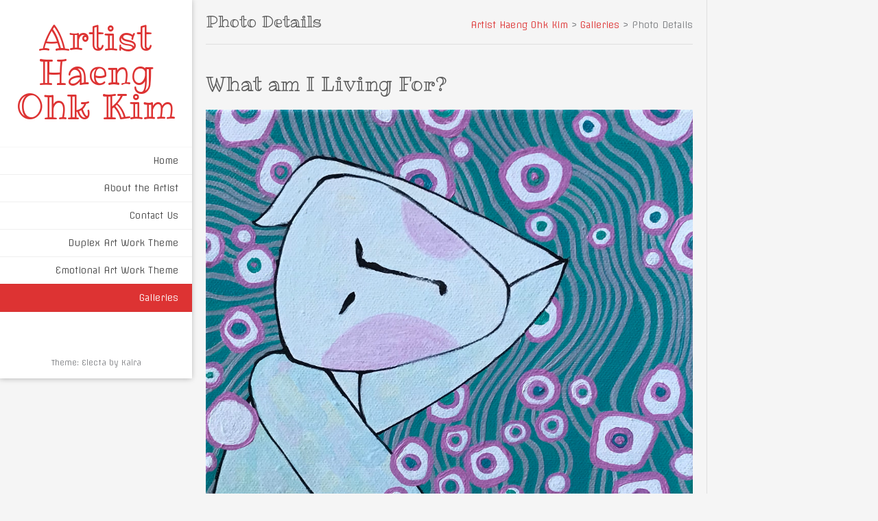

--- FILE ---
content_type: text/html; charset=UTF-8
request_url: http://noontec.ca/wppg_photogallery/wppg_photo_details/?gallery_id=1&image_id=614
body_size: 8639
content:
<!DOCTYPE html><!-- Electa.ORG -->
<html lang="en-US">
<head>
<meta charset="UTF-8">
<meta name="viewport" content="width=device-width, initial-scale=1">
<link rel="profile" href="http://gmpg.org/xfn/11">
<link rel="pingback" href="http://noontec.ca/xmlrpc.php">
<title>Photo Details &#8211; Artist Haeng Ohk Kim</title>
<meta name='robots' content='max-image-preview:large' />
<link rel='dns-prefetch' href='//fonts.googleapis.com' />
<link rel='dns-prefetch' href='//s.w.org' />
<link rel="alternate" type="application/rss+xml" title="Artist Haeng Ohk Kim &raquo; Feed" href="http://noontec.ca/feed/" />
<link rel="alternate" type="application/rss+xml" title="Artist Haeng Ohk Kim &raquo; Comments Feed" href="http://noontec.ca/comments/feed/" />
<script type="text/javascript">
window._wpemojiSettings = {"baseUrl":"https:\/\/s.w.org\/images\/core\/emoji\/13.1.0\/72x72\/","ext":".png","svgUrl":"https:\/\/s.w.org\/images\/core\/emoji\/13.1.0\/svg\/","svgExt":".svg","source":{"concatemoji":"http:\/\/noontec.ca\/wp-includes\/js\/wp-emoji-release.min.js?ver=5.9.12"}};
/*! This file is auto-generated */
!function(e,a,t){var n,r,o,i=a.createElement("canvas"),p=i.getContext&&i.getContext("2d");function s(e,t){var a=String.fromCharCode;p.clearRect(0,0,i.width,i.height),p.fillText(a.apply(this,e),0,0);e=i.toDataURL();return p.clearRect(0,0,i.width,i.height),p.fillText(a.apply(this,t),0,0),e===i.toDataURL()}function c(e){var t=a.createElement("script");t.src=e,t.defer=t.type="text/javascript",a.getElementsByTagName("head")[0].appendChild(t)}for(o=Array("flag","emoji"),t.supports={everything:!0,everythingExceptFlag:!0},r=0;r<o.length;r++)t.supports[o[r]]=function(e){if(!p||!p.fillText)return!1;switch(p.textBaseline="top",p.font="600 32px Arial",e){case"flag":return s([127987,65039,8205,9895,65039],[127987,65039,8203,9895,65039])?!1:!s([55356,56826,55356,56819],[55356,56826,8203,55356,56819])&&!s([55356,57332,56128,56423,56128,56418,56128,56421,56128,56430,56128,56423,56128,56447],[55356,57332,8203,56128,56423,8203,56128,56418,8203,56128,56421,8203,56128,56430,8203,56128,56423,8203,56128,56447]);case"emoji":return!s([10084,65039,8205,55357,56613],[10084,65039,8203,55357,56613])}return!1}(o[r]),t.supports.everything=t.supports.everything&&t.supports[o[r]],"flag"!==o[r]&&(t.supports.everythingExceptFlag=t.supports.everythingExceptFlag&&t.supports[o[r]]);t.supports.everythingExceptFlag=t.supports.everythingExceptFlag&&!t.supports.flag,t.DOMReady=!1,t.readyCallback=function(){t.DOMReady=!0},t.supports.everything||(n=function(){t.readyCallback()},a.addEventListener?(a.addEventListener("DOMContentLoaded",n,!1),e.addEventListener("load",n,!1)):(e.attachEvent("onload",n),a.attachEvent("onreadystatechange",function(){"complete"===a.readyState&&t.readyCallback()})),(n=t.source||{}).concatemoji?c(n.concatemoji):n.wpemoji&&n.twemoji&&(c(n.twemoji),c(n.wpemoji)))}(window,document,window._wpemojiSettings);
</script>
<style type="text/css">
img.wp-smiley,
img.emoji {
	display: inline !important;
	border: none !important;
	box-shadow: none !important;
	height: 1em !important;
	width: 1em !important;
	margin: 0 0.07em !important;
	vertical-align: -0.1em !important;
	background: none !important;
	padding: 0 !important;
}
</style>
	<link rel='stylesheet' id='wppg-photo-css-css'  href='http://noontec.ca/wp-content/plugins/simple-photo-gallery/css/wppg-photo.css?ver=1.8.1' type='text/css' media='all' />
<link rel='stylesheet' id='wp-block-library-css'  href='http://noontec.ca/wp-includes/css/dist/block-library/style.min.css?ver=5.9.12' type='text/css' media='all' />
<style id='global-styles-inline-css' type='text/css'>
body{--wp--preset--color--black: #000000;--wp--preset--color--cyan-bluish-gray: #abb8c3;--wp--preset--color--white: #ffffff;--wp--preset--color--pale-pink: #f78da7;--wp--preset--color--vivid-red: #cf2e2e;--wp--preset--color--luminous-vivid-orange: #ff6900;--wp--preset--color--luminous-vivid-amber: #fcb900;--wp--preset--color--light-green-cyan: #7bdcb5;--wp--preset--color--vivid-green-cyan: #00d084;--wp--preset--color--pale-cyan-blue: #8ed1fc;--wp--preset--color--vivid-cyan-blue: #0693e3;--wp--preset--color--vivid-purple: #9b51e0;--wp--preset--gradient--vivid-cyan-blue-to-vivid-purple: linear-gradient(135deg,rgba(6,147,227,1) 0%,rgb(155,81,224) 100%);--wp--preset--gradient--light-green-cyan-to-vivid-green-cyan: linear-gradient(135deg,rgb(122,220,180) 0%,rgb(0,208,130) 100%);--wp--preset--gradient--luminous-vivid-amber-to-luminous-vivid-orange: linear-gradient(135deg,rgba(252,185,0,1) 0%,rgba(255,105,0,1) 100%);--wp--preset--gradient--luminous-vivid-orange-to-vivid-red: linear-gradient(135deg,rgba(255,105,0,1) 0%,rgb(207,46,46) 100%);--wp--preset--gradient--very-light-gray-to-cyan-bluish-gray: linear-gradient(135deg,rgb(238,238,238) 0%,rgb(169,184,195) 100%);--wp--preset--gradient--cool-to-warm-spectrum: linear-gradient(135deg,rgb(74,234,220) 0%,rgb(151,120,209) 20%,rgb(207,42,186) 40%,rgb(238,44,130) 60%,rgb(251,105,98) 80%,rgb(254,248,76) 100%);--wp--preset--gradient--blush-light-purple: linear-gradient(135deg,rgb(255,206,236) 0%,rgb(152,150,240) 100%);--wp--preset--gradient--blush-bordeaux: linear-gradient(135deg,rgb(254,205,165) 0%,rgb(254,45,45) 50%,rgb(107,0,62) 100%);--wp--preset--gradient--luminous-dusk: linear-gradient(135deg,rgb(255,203,112) 0%,rgb(199,81,192) 50%,rgb(65,88,208) 100%);--wp--preset--gradient--pale-ocean: linear-gradient(135deg,rgb(255,245,203) 0%,rgb(182,227,212) 50%,rgb(51,167,181) 100%);--wp--preset--gradient--electric-grass: linear-gradient(135deg,rgb(202,248,128) 0%,rgb(113,206,126) 100%);--wp--preset--gradient--midnight: linear-gradient(135deg,rgb(2,3,129) 0%,rgb(40,116,252) 100%);--wp--preset--duotone--dark-grayscale: url('#wp-duotone-dark-grayscale');--wp--preset--duotone--grayscale: url('#wp-duotone-grayscale');--wp--preset--duotone--purple-yellow: url('#wp-duotone-purple-yellow');--wp--preset--duotone--blue-red: url('#wp-duotone-blue-red');--wp--preset--duotone--midnight: url('#wp-duotone-midnight');--wp--preset--duotone--magenta-yellow: url('#wp-duotone-magenta-yellow');--wp--preset--duotone--purple-green: url('#wp-duotone-purple-green');--wp--preset--duotone--blue-orange: url('#wp-duotone-blue-orange');--wp--preset--font-size--small: 13px;--wp--preset--font-size--medium: 20px;--wp--preset--font-size--large: 36px;--wp--preset--font-size--x-large: 42px;}.has-black-color{color: var(--wp--preset--color--black) !important;}.has-cyan-bluish-gray-color{color: var(--wp--preset--color--cyan-bluish-gray) !important;}.has-white-color{color: var(--wp--preset--color--white) !important;}.has-pale-pink-color{color: var(--wp--preset--color--pale-pink) !important;}.has-vivid-red-color{color: var(--wp--preset--color--vivid-red) !important;}.has-luminous-vivid-orange-color{color: var(--wp--preset--color--luminous-vivid-orange) !important;}.has-luminous-vivid-amber-color{color: var(--wp--preset--color--luminous-vivid-amber) !important;}.has-light-green-cyan-color{color: var(--wp--preset--color--light-green-cyan) !important;}.has-vivid-green-cyan-color{color: var(--wp--preset--color--vivid-green-cyan) !important;}.has-pale-cyan-blue-color{color: var(--wp--preset--color--pale-cyan-blue) !important;}.has-vivid-cyan-blue-color{color: var(--wp--preset--color--vivid-cyan-blue) !important;}.has-vivid-purple-color{color: var(--wp--preset--color--vivid-purple) !important;}.has-black-background-color{background-color: var(--wp--preset--color--black) !important;}.has-cyan-bluish-gray-background-color{background-color: var(--wp--preset--color--cyan-bluish-gray) !important;}.has-white-background-color{background-color: var(--wp--preset--color--white) !important;}.has-pale-pink-background-color{background-color: var(--wp--preset--color--pale-pink) !important;}.has-vivid-red-background-color{background-color: var(--wp--preset--color--vivid-red) !important;}.has-luminous-vivid-orange-background-color{background-color: var(--wp--preset--color--luminous-vivid-orange) !important;}.has-luminous-vivid-amber-background-color{background-color: var(--wp--preset--color--luminous-vivid-amber) !important;}.has-light-green-cyan-background-color{background-color: var(--wp--preset--color--light-green-cyan) !important;}.has-vivid-green-cyan-background-color{background-color: var(--wp--preset--color--vivid-green-cyan) !important;}.has-pale-cyan-blue-background-color{background-color: var(--wp--preset--color--pale-cyan-blue) !important;}.has-vivid-cyan-blue-background-color{background-color: var(--wp--preset--color--vivid-cyan-blue) !important;}.has-vivid-purple-background-color{background-color: var(--wp--preset--color--vivid-purple) !important;}.has-black-border-color{border-color: var(--wp--preset--color--black) !important;}.has-cyan-bluish-gray-border-color{border-color: var(--wp--preset--color--cyan-bluish-gray) !important;}.has-white-border-color{border-color: var(--wp--preset--color--white) !important;}.has-pale-pink-border-color{border-color: var(--wp--preset--color--pale-pink) !important;}.has-vivid-red-border-color{border-color: var(--wp--preset--color--vivid-red) !important;}.has-luminous-vivid-orange-border-color{border-color: var(--wp--preset--color--luminous-vivid-orange) !important;}.has-luminous-vivid-amber-border-color{border-color: var(--wp--preset--color--luminous-vivid-amber) !important;}.has-light-green-cyan-border-color{border-color: var(--wp--preset--color--light-green-cyan) !important;}.has-vivid-green-cyan-border-color{border-color: var(--wp--preset--color--vivid-green-cyan) !important;}.has-pale-cyan-blue-border-color{border-color: var(--wp--preset--color--pale-cyan-blue) !important;}.has-vivid-cyan-blue-border-color{border-color: var(--wp--preset--color--vivid-cyan-blue) !important;}.has-vivid-purple-border-color{border-color: var(--wp--preset--color--vivid-purple) !important;}.has-vivid-cyan-blue-to-vivid-purple-gradient-background{background: var(--wp--preset--gradient--vivid-cyan-blue-to-vivid-purple) !important;}.has-light-green-cyan-to-vivid-green-cyan-gradient-background{background: var(--wp--preset--gradient--light-green-cyan-to-vivid-green-cyan) !important;}.has-luminous-vivid-amber-to-luminous-vivid-orange-gradient-background{background: var(--wp--preset--gradient--luminous-vivid-amber-to-luminous-vivid-orange) !important;}.has-luminous-vivid-orange-to-vivid-red-gradient-background{background: var(--wp--preset--gradient--luminous-vivid-orange-to-vivid-red) !important;}.has-very-light-gray-to-cyan-bluish-gray-gradient-background{background: var(--wp--preset--gradient--very-light-gray-to-cyan-bluish-gray) !important;}.has-cool-to-warm-spectrum-gradient-background{background: var(--wp--preset--gradient--cool-to-warm-spectrum) !important;}.has-blush-light-purple-gradient-background{background: var(--wp--preset--gradient--blush-light-purple) !important;}.has-blush-bordeaux-gradient-background{background: var(--wp--preset--gradient--blush-bordeaux) !important;}.has-luminous-dusk-gradient-background{background: var(--wp--preset--gradient--luminous-dusk) !important;}.has-pale-ocean-gradient-background{background: var(--wp--preset--gradient--pale-ocean) !important;}.has-electric-grass-gradient-background{background: var(--wp--preset--gradient--electric-grass) !important;}.has-midnight-gradient-background{background: var(--wp--preset--gradient--midnight) !important;}.has-small-font-size{font-size: var(--wp--preset--font-size--small) !important;}.has-medium-font-size{font-size: var(--wp--preset--font-size--medium) !important;}.has-large-font-size{font-size: var(--wp--preset--font-size--large) !important;}.has-x-large-font-size{font-size: var(--wp--preset--font-size--x-large) !important;}
</style>
<link rel='stylesheet' id='add-meta-tag-for-wordpress-css'  href='http://noontec.ca/wp-content/plugins/add-meta-tag-for-wordpress/public/css/add-meta-tag-for-wordpress-public.css?ver=1.0.1' type='text/css' media='all' />
<link rel='stylesheet' id='contact-form-7-css'  href='http://noontec.ca/wp-content/plugins/contact-form-7/includes/css/styles.css?ver=5.4.1' type='text/css' media='all' />
<link rel='stylesheet' id='ssb-front-css-css'  href='http://noontec.ca/wp-content/plugins/simple-social-buttons/assets/css/front.css?ver=3.2.4' type='text/css' media='all' />
<link rel='stylesheet' id='SFSImainCss-css'  href='http://noontec.ca/wp-content/plugins/ultimate-social-media-icons/css/sfsi-style.css?ver=5.9.12' type='text/css' media='all' />
<link rel='stylesheet' id='woocommerce-layout-css'  href='http://noontec.ca/wp-content/plugins/woocommerce/assets/css/woocommerce-layout.css?ver=3.4.8' type='text/css' media='all' />
<link rel='stylesheet' id='woocommerce-smallscreen-css'  href='http://noontec.ca/wp-content/plugins/woocommerce/assets/css/woocommerce-smallscreen.css?ver=3.4.8' type='text/css' media='only screen and (max-width: 768px)' />
<link rel='stylesheet' id='woocommerce-general-css'  href='http://noontec.ca/wp-content/plugins/woocommerce/assets/css/woocommerce.css?ver=3.4.8' type='text/css' media='all' />
<style id='woocommerce-inline-inline-css' type='text/css'>
.woocommerce form .form-row .required { visibility: visible; }
</style>
<link rel='stylesheet' id='kaira_theme_fonts-css'  href='//fonts.googleapis.com/css?family=Offside%3Aregular|Ribeye+Marrow%3Aregular%26subset%3Dlatin%2C' type='text/css' media='screen' />
<link rel='stylesheet' id='electa-fontawesome-css'  href='http://noontec.ca/wp-content/themes/electa/includes/font-awesome/css/font-awesome.css?ver=4.7.0' type='text/css' media='all' />
<link rel='stylesheet' id='electa-style-css'  href='http://noontec.ca/wp-content/themes/electa/style.css?ver=1.3.06' type='text/css' media='all' />
<link rel='stylesheet' id='electa-woocommerce-style-css'  href='http://noontec.ca/wp-content/themes/electa/upgrade/css/electa-woocommerce-style.css?ver=1.3.06' type='text/css' media='all' />
<link rel='stylesheet' id='counterize_stylesheet-css'  href='http://noontec.ca/wp-content/plugins/counterize/counterize.css.php?ver=5.9.12' type='text/css' media='all' />
<script type='text/javascript' src='http://noontec.ca/wp-content/plugins/enable-jquery-migrate-helper/js/jquery/jquery-1.12.4-wp.js?ver=1.12.4-wp' id='jquery-core-js'></script>
<script type='text/javascript' src='http://noontec.ca/wp-content/plugins/enable-jquery-migrate-helper/js/jquery-migrate/jquery-migrate-1.4.1-wp.js?ver=1.4.1-wp' id='jquery-migrate-js'></script>
<script type='text/javascript' src='http://noontec.ca/wp-content/plugins/simple-photo-gallery/js/jquery-lightbox/js/jquery.lightbox-0.5.js?ver=1.8.1' id='jquery-lightbox-js'></script>
<script type='text/javascript' src='http://noontec.ca/wp-content/plugins/add-meta-tag-for-wordpress/public/js/add-meta-tag-for-wordpress-public.js?ver=1.0.1' id='add-meta-tag-for-wordpress-js'></script>
<script type='text/javascript' id='ssb-front-js-js-extra'>
/* <![CDATA[ */
var SSB = {"ajax_url":"http:\/\/noontec.ca\/wp-admin\/admin-ajax.php","fb_share_nonce":"bc0932283a"};
/* ]]> */
</script>
<script type='text/javascript' src='http://noontec.ca/wp-content/plugins/simple-social-buttons/assets/js/front.js?ver=3.2.4' id='ssb-front-js-js'></script>
<script type='text/javascript' src='http://noontec.ca/wp-content/plugins/counterize/counterize.js.php?ver=5.9.12' id='counterize_javascript-js'></script>
<link rel="https://api.w.org/" href="http://noontec.ca/wp-json/" /><link rel="alternate" type="application/json" href="http://noontec.ca/wp-json/wp/v2/pages/23" /><link rel="EditURI" type="application/rsd+xml" title="RSD" href="http://noontec.ca/xmlrpc.php?rsd" />
<link rel="wlwmanifest" type="application/wlwmanifest+xml" href="http://noontec.ca/wp-includes/wlwmanifest.xml" /> 
<meta name="generator" content="WordPress 5.9.12" />
<meta name="generator" content="WooCommerce 3.4.8" />
<link rel="canonical" href="http://noontec.ca/wppg_photogallery/wppg_photo_details/" />
<link rel='shortlink' href='http://noontec.ca/?p=23' />
<link rel="alternate" type="application/json+oembed" href="http://noontec.ca/wp-json/oembed/1.0/embed?url=http%3A%2F%2Fnoontec.ca%2Fwppg_photogallery%2Fwppg_photo_details%2F" />
<link rel="alternate" type="text/xml+oembed" href="http://noontec.ca/wp-json/oembed/1.0/embed?url=http%3A%2F%2Fnoontec.ca%2Fwppg_photogallery%2Fwppg_photo_details%2F&#038;format=xml" />
 <style media="screen">

		 /*inline margin*/
	
	
	
	
	
	
			 /*margin-digbar*/

	
	
	
	
	
	
	
</style>

<!-- Open Graph Meta Tags generated by Simple Social Buttons 3.2.4 -->
<meta property="og:title" content="Photo Details - Artist Haeng Ohk Kim" />
<meta property="og:description" content="&nbsp;" />
<meta property="og:url" content="http://noontec.ca/wppg_photogallery/wppg_photo_details/" />
<meta property="og:site_name" content="Artist Haeng Ohk Kim" />
<meta name="twitter:card" content="summary_large_image" />
<meta name="twitter:description" content="&nbsp;" />
<meta name="twitter:title" content="Photo Details - Artist Haeng Ohk Kim" />
<meta name="follow.[base64]" content="0w2b5pfshsPjrbvUDybF"/>	<noscript><style>.woocommerce-product-gallery{ opacity: 1 !important; }</style></noscript>
	
<!-- Begin Custom CSS -->
<style type="text/css" id="kaira-custom-css">
a,
                .pc-text a,
                .site-branding a,
                .entry-content a,
                .entry-footer a,
                .search-btn,
                .search-button .fa-search,
                .widget ul li a{color:#dd3333;}.pc-bg,
                .electa-button,
                #comments .form-submit #submit,
                .woocommerce ul.products li.product a.add_to_cart_button, .woocommerce-page ul.products li.product a.add_to_cart_button,
                .woocommerce ul.products li.product .onsale, .woocommerce-page ul.products li.product .onsale,
                .woocommerce button.button.alt,
                .woocommerce-page button.button.alt,
                .woocommerce input.button.alt:hover,
                .woocommerce-page #content input.button.alt:hover,
                .woocommerce .cart-collaterals .shipping_calculator .button,
                .woocommerce-page .cart-collaterals .shipping_calculator .button,
                .woocommerce a.button,
                .woocommerce-page a.button,
                .woocommerce input.button,
                .woocommerce-page #content input.button,
                .woocommerce-page input.button,
                .woocommerce #review_form #respond .form-submit input,
                .woocommerce-page #review_form #respond .form-submit input,
                .single-product span.onsale,
                .main-navigation li.current-menu-item > a,
                .main-navigation li.current_page_item > a,
                .main-navigation li.current-menu-parent > a,
                .main-navigation li.current_page_parent > a,
                .main-navigation li.current-menu-ancestor > a,
                .main-navigation li.current_page_ancestor > a,
                .main-navigation li a:hover,
                .woocommerce-cart .wc-proceed-to-checkout a.checkout-button:hover,
                .header-menu-button,
                .wpcf7-submit{background:inherit;background-color:#dd3333;}body,
                .page-header h1,
                .alba-banner-heading h5,
                .alba-carousel-block,
                .alba-heading-text{font-family:"Offside","Helvetica Neue",sans-serif;}h1, h2, h3, h4, h5, h6,
                h1 a, h2 a, h3 a, h4 a, h5 a, h6 a{font-family:"Ribeye Marrow","Helvetica Neue",sans-serif;}
</style>
<!-- End Custom CSS -->
    <style type="text/css" media="screen">
            </style>
    </head>

<body class="page-template-default page page-id-23 page-child parent-pageid-22 woocommerce-no-js elementor-default elementor-kit-938">
<div id="page">

<header id="masthead" class="site-header header-nologo" role="banner">
        
        
    <div class="site-header-inner">
    	<div class="site-branding">
                            <h1 class="site-title"><a href="http://noontec.ca/" rel="home">Artist Haeng Ohk Kim</a></h1>
                                	</div>
        
                
        <nav id="site-navigation" class="main-navigation" role="navigation">
            <span class="header-menu-button"><i class="fa fa-bars"></i><span>Menu</span></span>
            <div id="main-menu" class="main-menu-container">
                <span class="main-menu-close"><i class="fa fa-angle-right"></i><i class="fa fa-angle-left"></i></span>
                <div class="menu"><ul>
<li ><a href="http://noontec.ca/">Home</a></li><li class="page_item page-item-38"><a href="http://noontec.ca/about-the-artist/">About the Artist</a></li>
<li class="page_item page-item-333"><a href="http://noontec.ca/contact-us/">Contact Us</a></li>
<li class="page_item page-item-630"><a href="http://noontec.ca/duplex-art-work-theme/">Duplex Art Work Theme</a></li>
<li class="page_item page-item-503"><a href="http://noontec.ca/emotional-art-work/">Emotional Art Work Theme</a></li>
<li class="page_item page-item-22 page_item_has_children current_page_ancestor current_page_parent"><a href="http://noontec.ca/wppg_photogallery/">Galleries</a>
<ul class='children'>
	<li class="page_item page-item-820"><a href="http://noontec.ca/wppg_photogallery/gallery23/">A Cat and a Goat</a></li>
	<li class="page_item page-item-435"><a href="http://noontec.ca/wppg_photogallery/gallery8/">A Late Night Walk Series</a></li>
	<li class="page_item page-item-834"><a href="http://noontec.ca/wppg_photogallery/gallery24/">Black Cat Series</a></li>
	<li class="page_item page-item-444"><a href="http://noontec.ca/wppg_photogallery/gallery10/">Blue Bird Series</a></li>
	<li class="page_item page-item-377"><a href="http://noontec.ca/wppg_photogallery/gallery7/">Clef Series</a></li>
	<li class="page_item page-item-691"><a href="http://noontec.ca/wppg_photogallery/gallery17/">Dancing, Watching</a></li>
	<li class="page_item page-item-633"><a href="http://noontec.ca/wppg_photogallery/gallery15/">Duplex  Theme</a></li>
	<li class="page_item page-item-517"><a href="http://noontec.ca/wppg_photogallery/gallery11/">Emotional Theme</a></li>
	<li class="page_item page-item-710"><a href="http://noontec.ca/wppg_photogallery/gallery19/">Facial Expression Series</a></li>
	<li class="page_item page-item-804"><a href="http://noontec.ca/wppg_photogallery/gallery21/">Grey People</a></li>
	<li class="page_item page-item-620"><a href="http://noontec.ca/wppg_photogallery/gallery14/">In an Angular Room Series</a></li>
	<li class="page_item page-item-362"><a href="http://noontec.ca/wppg_photogallery/gallery6/">Kiss Series</a></li>
	<li class="page_item page-item-582"><a href="http://noontec.ca/wppg_photogallery/gallery13/">Love Series</a></li>
	<li class="page_item page-item-573"><a href="http://noontec.ca/wppg_photogallery/gallery12/">Plant Series</a></li>
	<li class="page_item page-item-441"><a href="http://noontec.ca/wppg_photogallery/gallery9/">Ranking of Interest Series</a></li>
	<li class="page_item page-item-49"><a href="http://noontec.ca/wppg_photogallery/gallery2/">Recent Exhibit</a></li>
	<li class="page_item page-item-354"><a href="http://noontec.ca/wppg_photogallery/gallery5/">Rose Series</a></li>
	<li class="page_item page-item-257"><a href="http://noontec.ca/wppg_photogallery/gallery3/">Sketches</a></li>
	<li class="page_item page-item-753"><a href="http://noontec.ca/wppg_photogallery/gallery20/">The Bluebird Family&#8217;s Outing</a></li>
	<li class="page_item page-item-817"><a href="http://noontec.ca/wppg_photogallery/gallery22/">The Small Town</a></li>
	<li class="page_item page-item-348"><a href="http://noontec.ca/wppg_photogallery/gallery4/">Tree Series</a></li>
	<li class="page_item page-item-694"><a href="http://noontec.ca/wppg_photogallery/gallery18/">Warrious, U&#038;I</a></li>
	<li class="page_item page-item-674"><a href="http://noontec.ca/wppg_photogallery/gallery16/">World Perspective Series</a></li>
</ul>
</li>
</ul></div>
            </div>
        </nav> <!-- #site-navigation -->
        
                
        <div class="header-social">
    </div>        
        </div><div class="site-info">Theme: Electa by <a href="https://kairaweb.com/">Kaira</a>    </div>
    
    </header><!-- #masthead -->

<div id="content" class="site-content">
	<div id="primary" class="content-area home-loop-columns-four ">
		<main id="main" class="site-main" role="main">
            
                        
                            
                    
<article id="post-23" class="post-23 page type-page status-publish hentry">
	<header class="entry-header">
		<h1 class="entry-title">Photo Details</h1>        
                    <div class="cx-breadcrumbs">
                <!-- Breadcrumb NavXT 6.6.0 -->
<span property="itemListElement" typeof="ListItem"><a property="item" typeof="WebPage" title="Go to Artist Haeng Ohk Kim." href="http://noontec.ca" class="home" ><span property="name">Artist Haeng Ohk Kim</span></a><meta property="position" content="1"></span> &gt; <span property="itemListElement" typeof="ListItem"><a property="item" typeof="WebPage" title="Go to Galleries." href="http://noontec.ca/wppg_photogallery/" class="post post-page" ><span property="name">Galleries</span></a><meta property="position" content="2"></span> &gt; <span property="itemListElement" typeof="ListItem"><span property="name" class="post post-page current-item">Photo Details</span><meta property="url" content="http://noontec.ca/wppg_photogallery/wppg_photo_details/"><meta property="position" content="3"></span>            </div>
                
	</header><!-- .entry-header -->

	<div class="entry-content">
		        <div class="wppg-image-details">
        <h2>What am I Living For?</h2>
        <div class="wppg-image-details-watermark-section">
            <img src="http://noontec.ca/wp-content/uploads/simple_photo_gallery/1/inanangularroom1.jpeg" alt="What am I living for?" class="wppg-image-details-watermarked-img" />
        </div>
        <div class="wppg-digital-details">
        <div class="wppg-photo-description-text">I open an angular door, enter an angular room, sit down in front of an angular canvas and think...


 	
</li>	<li>
 
</li>  </li>	<li>
Material- Acrylic on canvas
	
	<li>Size-  24cm ✖️33cm
</li>  </li>	<li>
Date- 2018
</div>
        </div><!-- end of .wppg-digital-details -->

        <div class="wppg-css-clear"></div>
        <div class="wppg_photo_details_navigation_info">
            Displaying photo 71 of 197        </div>

        <div class="wppg-digital-details-prev-next">
        <span class="wppg_photo_details_previous_photo_section wppg_photo_details_navigation_links">
            <a href="http://noontec.ca/wppg_photogallery/wppg_photo_details/?gallery_id=1&image_id=615" class="wppg_photo_details_previous_photo">&laquo; Previous Photo</a>        </span>
        <span class="wppg_photo_details_next_photo_section wppg_photo_details_navigation_links">
            <a href="http://noontec.ca/wppg_photogallery/wppg_photo_details/?gallery_id=1&image_id=613" class="wppg_photo_details_next_photo">Next Photo &raquo;</a>        </span>
        </div>
        <span class="wppg_photo_details_bottom_section"><a href="http://noontec.ca/"><span class="wppg_photo_details_back_to_gallery">Back To Gallery Page</span></a></span>
        </div><!-- end of .wppg-image-details -->

<p>&nbsp;</p>
			</div><!-- .entry-content -->

	<footer class="entry-footer">
			</footer><!-- .entry-footer -->
</article><!-- #post-## -->

                    
                            
                        
		</main><!-- #main -->
	</div><!-- #primary -->
    
        
            
        
</div> <!-- #content -->
</div> <!-- #page -->
		<div id="fb-root"></div>
		<script>(function(d, s, id) {
			var js, fjs = d.getElementsByTagName(s)[0];
			if (d.getElementById(id)) return;
			js = d.createElement(s); js.id = id;
			js.src = 'https://connect.facebook.net/en_US/sdk.js#xfbml=1&version=v2.11&appId=1158761637505872';
			fjs.parentNode.insertBefore(js, fjs);
		}(document, 'script', 'facebook-jssdk'));</script>
		<script>
window.addEventListener('sfsi_functions_loaded', function() {
    if (typeof sfsi_responsive_toggle == 'function') {
        sfsi_responsive_toggle(0);
        // console.log('sfsi_responsive_toggle');

    }
})
</script>
    <script>
        window.addEventListener('sfsi_functions_loaded', function() {
            if (typeof sfsi_plugin_version == 'function') {
                sfsi_plugin_version(2.63);
            }
        });

        function sfsi_processfurther(ref) {
            var feed_id = '[base64]';
            var feedtype = 8;
            var email = jQuery(ref).find('input[name="email"]').val();
            var filter = /^([a-zA-Z0-9_\.\-])+\@(([a-zA-Z0-9\-])+\.)+([a-zA-Z0-9]{2,4})+$/;
            if ((email != "Enter your email") && (filter.test(email))) {
                if (feedtype == "8") {
                    var url = "https://api.follow.it/subscription-form/" + feed_id + "/" + feedtype;
                    window.open(url, "popupwindow", "scrollbars=yes,width=1080,height=760");
                    return true;
                }
            } else {
                alert("Please enter email address");
                jQuery(ref).find('input[name="email"]').focus();
                return false;
            }
        }
    </script>
    <style type="text/css" aria-selected="true">
        .sfsi_subscribe_Popinner {
            width: 100% !important;

            height: auto !important;

            padding: 18px 0px !important;

            background-color: #ffffff !important;

        }

        .sfsi_subscribe_Popinner form {

            margin: 0 20px !important;

        }

        .sfsi_subscribe_Popinner h5 {

            font-family: Helvetica,Arial,sans-serif !important;

            font-weight: bold !important;

            color: #000000 !important;

            font-size: 16px !important;

            text-align: center !important;

            margin: 0 0 10px !important;

            padding: 0 !important;

        }

        .sfsi_subscription_form_field {

            margin: 5px 0 !important;

            width: 100% !important;

            display: inline-flex;

            display: -webkit-inline-flex;

        }

        .sfsi_subscription_form_field input {

            width: 100% !important;

            padding: 10px 0px !important;

        }

        .sfsi_subscribe_Popinner input[type=email] {

            font-family: Helvetica,Arial,sans-serif !important;

            font-style: normal !important;

            color:  !important;

            font-size: 14px !important;

            text-align: center !important;

        }

        .sfsi_subscribe_Popinner input[type=email]::-webkit-input-placeholder {

            font-family: Helvetica,Arial,sans-serif !important;

            font-style: normal !important;

            color:  !important;

            font-size: 14px !important;

            text-align: center !important;

        }

        .sfsi_subscribe_Popinner input[type=email]:-moz-placeholder {
            /* Firefox 18- */

            font-family: Helvetica,Arial,sans-serif !important;

            font-style: normal !important;

            color:  !important;

            font-size: 14px !important;

            text-align: center !important;

        }

        .sfsi_subscribe_Popinner input[type=email]::-moz-placeholder {
            /* Firefox 19+ */

            font-family: Helvetica,Arial,sans-serif !important;

            font-style: normal !important;

            color:  !important;

            font-size: 14px !important;

            text-align: center !important;

        }

        .sfsi_subscribe_Popinner input[type=email]:-ms-input-placeholder {

            font-family: Helvetica,Arial,sans-serif !important;

            font-style: normal !important;

            color:  !important;

            font-size: 14px !important;

            text-align: center !important;

        }

        .sfsi_subscribe_Popinner input[type=submit] {

            font-family: Helvetica,Arial,sans-serif !important;

            font-weight: bold !important;

            color: #000000 !important;

            font-size: 16px !important;

            text-align: center !important;

            background-color: #dedede !important;

        }

        .sfsi_shortcode_container {
            float: left;
        }

        .sfsi_shortcode_container .norm_row .sfsi_wDiv {
            position: relative !important;
        }

        .sfsi_shortcode_container .sfsi_holders {
            display: none;
        }

            </style>

	<script type="text/javascript">
		var c = document.body.className;
		c = c.replace(/woocommerce-no-js/, 'woocommerce-js');
		document.body.className = c;
	</script>
	<link rel='stylesheet' id='wppg-photo-details-css-css'  href='http://noontec.ca/wp-content/plugins/simple-photo-gallery/classes/gallery-templates/css/wppg-photo-details.css?ver=1.8.1' type='text/css' media='all' />
<script type='text/javascript' src='http://noontec.ca/wp-includes/js/dist/vendor/regenerator-runtime.min.js?ver=0.13.9' id='regenerator-runtime-js'></script>
<script type='text/javascript' src='http://noontec.ca/wp-includes/js/dist/vendor/wp-polyfill.min.js?ver=3.15.0' id='wp-polyfill-js'></script>
<script type='text/javascript' id='contact-form-7-js-extra'>
/* <![CDATA[ */
var wpcf7 = {"api":{"root":"http:\/\/noontec.ca\/wp-json\/","namespace":"contact-form-7\/v1"}};
/* ]]> */
</script>
<script type='text/javascript' src='http://noontec.ca/wp-content/plugins/contact-form-7/includes/js/index.js?ver=5.4.1' id='contact-form-7-js'></script>
<script type='text/javascript' src='http://noontec.ca/wp-content/plugins/enable-jquery-migrate-helper/js/jquery-ui/core.min.js?ver=1.11.4-wp' id='jquery-ui-core-js'></script>
<script type='text/javascript' src='http://noontec.ca/wp-content/plugins/ultimate-social-media-icons/js/shuffle/modernizr.custom.min.js?ver=5.9.12' id='SFSIjqueryModernizr-js'></script>
<script type='text/javascript' src='http://noontec.ca/wp-content/plugins/ultimate-social-media-icons/js/shuffle/jquery.shuffle.min.js?ver=5.9.12' id='SFSIjqueryShuffle-js'></script>
<script type='text/javascript' src='http://noontec.ca/wp-content/plugins/ultimate-social-media-icons/js/shuffle/random-shuffle-min.js?ver=5.9.12' id='SFSIjqueryrandom-shuffle-js'></script>
<script type='text/javascript' id='SFSICustomJs-js-extra'>
/* <![CDATA[ */
var sfsi_icon_ajax_object = {"ajax_url":"http:\/\/noontec.ca\/wp-admin\/admin-ajax.php"};
var sfsi_icon_ajax_object = {"ajax_url":"http:\/\/noontec.ca\/wp-admin\/admin-ajax.php","plugin_url":"http:\/\/noontec.ca\/wp-content\/plugins\/ultimate-social-media-icons\/"};
/* ]]> */
</script>
<script type='text/javascript' src='http://noontec.ca/wp-content/plugins/ultimate-social-media-icons/js/custom.js?ver=5.9.12' id='SFSICustomJs-js'></script>
<script type='text/javascript' id='wc-add-to-cart-js-extra'>
/* <![CDATA[ */
var wc_add_to_cart_params = {"ajax_url":"\/wp-admin\/admin-ajax.php","wc_ajax_url":"\/?wc-ajax=%%endpoint%%","i18n_view_cart":"View cart","cart_url":"http:\/\/noontec.ca","is_cart":"","cart_redirect_after_add":"no"};
/* ]]> */
</script>
<script type='text/javascript' src='http://noontec.ca/wp-content/plugins/woocommerce/assets/js/frontend/add-to-cart.min.js?ver=3.4.8' id='wc-add-to-cart-js'></script>
<script type='text/javascript' src='http://noontec.ca/wp-content/plugins/woocommerce/assets/js/jquery-blockui/jquery.blockUI.min.js?ver=2.70' id='jquery-blockui-js'></script>
<script type='text/javascript' src='http://noontec.ca/wp-content/plugins/woocommerce/assets/js/js-cookie/js.cookie.min.js?ver=2.1.4' id='js-cookie-js'></script>
<script type='text/javascript' id='woocommerce-js-extra'>
/* <![CDATA[ */
var woocommerce_params = {"ajax_url":"\/wp-admin\/admin-ajax.php","wc_ajax_url":"\/?wc-ajax=%%endpoint%%"};
/* ]]> */
</script>
<script type='text/javascript' src='http://noontec.ca/wp-content/plugins/woocommerce/assets/js/frontend/woocommerce.min.js?ver=3.4.8' id='woocommerce-js'></script>
<script type='text/javascript' id='wc-cart-fragments-js-extra'>
/* <![CDATA[ */
var wc_cart_fragments_params = {"ajax_url":"\/wp-admin\/admin-ajax.php","wc_ajax_url":"\/?wc-ajax=%%endpoint%%","cart_hash_key":"wc_cart_hash_9d6210ace27e94734193ad68a00f587d","fragment_name":"wc_fragments_9d6210ace27e94734193ad68a00f587d"};
/* ]]> */
</script>
<script type='text/javascript' src='http://noontec.ca/wp-content/plugins/woocommerce/assets/js/frontend/cart-fragments.min.js?ver=3.4.8' id='wc-cart-fragments-js'></script>
<script type='text/javascript' src='http://noontec.ca/wp-content/themes/electa/js/custom.js?ver=1.3.06' id='electa-customjs-js'></script>
<script type='text/javascript' src='http://noontec.ca/wp-content/themes/electa/js/skip-link-focus-fix.js?ver=1.3.06' id='electa-skip-link-focus-fix-js'></script>
<script type='text/javascript'>function initTwitCount(d,s,id){var js,fjs=d.getElementsByTagName(s)[0],p=/^http:/.test(d.location)?'http':'https';if(!d.getElementById(id)){js=d.createElement(s);js.id=id;js.src=p+'://static1.twitcount.com/js/twitcount.js';fjs.parentNode.insertBefore(js,fjs)}}
        var ssb_twit_count_init=!1;addEventListener('mouseover',function(event){if(!ssb_twit_count_init){initTwitCount(document,'script','twitcount_plugins')
        ssb_twit_count_init=!0}})</script></body>
</html>

--- FILE ---
content_type: text/css
request_url: http://noontec.ca/wp-content/plugins/simple-photo-gallery/classes/gallery-templates/css/wppg-photo-details.css?ver=1.8.1
body_size: 899
content:
.wppg_digital_details_table tr th {
    background-color: #E3E3E3;
    color: #636363;
    border-bottom: 1px solid #A3A4A7;
    border-top: 1px solid #A3A4A7;
    font-size: 12px;
    height: 31px;
    padding-bottom: 0;
    padding-right: 0;
    padding-top: 0;
    vertical-align: middle;
}

.wppg_digital_details_table tr td {
    color: #757575;
}
.wppg_digital_details_table .wppg_tr_odd{
    background: #FFF;
}

.wppg_digital_details_table .wppg_tr_even{
    background: #F3F3F3;
}

.wppg_digital_details_table .qtyInput{
    width: auto !important;
}

.wppg_photo_details_item_added_msg{
    font-family: arial;
    font-size: 24px;
    padding-top: 10px;
}
.wppg_photo_details_items_added_list{
    border-top: 1px solid #D5E6D7;
    margin: 20px 0;
    padding: 5px 0;
    font-size: 14px;
}

.wppg_photo_details_cart_items{
    font-family: arial;
    font-size: 14px;
}

.wppg_photo_details_view_cart{
    color: #225522;
    border-radius:2px 2px 2px 2px; border-style:solid; border-width:1px;
    box-shadow:0 1px 2px rgba(0, 0, 0, 0.08), 0 1px 0 rgba(255, 255, 255, 0.3) inset;
    cursor:pointer;display:inline-block;font-size:13px;font-weight:bold;
    line-height:17px;margin:0 10px 0 0;outline:medium none;padding:5px 16px;text-align:center;text-decoration:none;text-shadow:0 1px 0 rgba(255, 255, 255, 0.4);vertical-align:baseline;
    background:#C6DF9F; border-color:#ACC488 #98B86D #86AC53;
}
.wppg_photo_details_view_cart_section a{
    text-decoration: none;
}
.wppg_photo_details_continue_shopping{
color: #2E2E2E;
border-radius:2px 2px 2px 2px; border-style:solid; border-width:1px;
box-shadow:0 1px 2px rgba(0, 0, 0, 0.08), 0 1px 0 rgba(255, 255, 255, 0.3) inset;
cursor:pointer;display:inline-block;font-size:13px;font-weight:bold;
line-height:17px;margin:0 10px 0 0;outline:medium none;padding:5px 16px;text-align:center;text-decoration:none;text-shadow:0 1px 0 rgba(255, 255, 255, 0.4);vertical-align:baseline;
background:#D4D4D4;border-color: #C4C4C4 #B8B8B8 #ADADAD; 
}
.wppg_photo_details_continue_shopping_section a{
    text-decoration: none;
}

.wppg-digital-details-prev-next{
    text-align: left;
    margin: 10px 0;
}
.wppg_photo_details_navigation_links{
    margin: 0 !important;
    cursor: pointer !important;
    font-family: Helvetica,Arial,sans-serif !important;
    background-color: #FFFFFF !important;
    background-image: none !important;
    border: 1px solid #A2A3A6 !important;
    border-radius: 3px 3px 3px 3px !important;
    box-shadow: 0 1px 2px rgba(64, 64, 64, 0.1);
    color: #FFFFFF !important;
    font-size: 12px !important;
    font-weight: bold !important;
    line-height: 1.4 !important;
    padding: 5px 0 !important; 
}
.wppg_photo_details_navigation_links a{
    text-decoration: none !important;
    padding: 5px 10px !important;
    color: #21759B !important;
}

.wppg_photo_details_navigation_info{
    color: #666666 !important;
    font-size: 13px !important;
    line-height: 1.4 !important;
    padding: 5px 0 !important; 
}

.wppg_photo_details_bottom_section a{
    text-decoration: none;
}

.wppg_photo_details_back_to_gallery{
color: #2E2E2E;
border-radius:2px 2px 2px 2px; border-style:solid; border-width:1px;
box-shadow:0 1px 2px rgba(0, 0, 0, 0.08), 0 1px 0 rgba(255, 255, 255, 0.3) inset;
cursor:pointer;display:inline-block;font-size:13px;font-weight:bold;
line-height:17px;margin:0 10px 0 0;outline:medium none;padding:5px 16px;text-align:center;text-decoration:none;text-shadow:0 1px 0 rgba(255, 255, 255, 0.4);vertical-align:baseline;
background:#D4D4D4;border-color: #C4C4C4 #B8B8B8 #ADADAD; 
}
